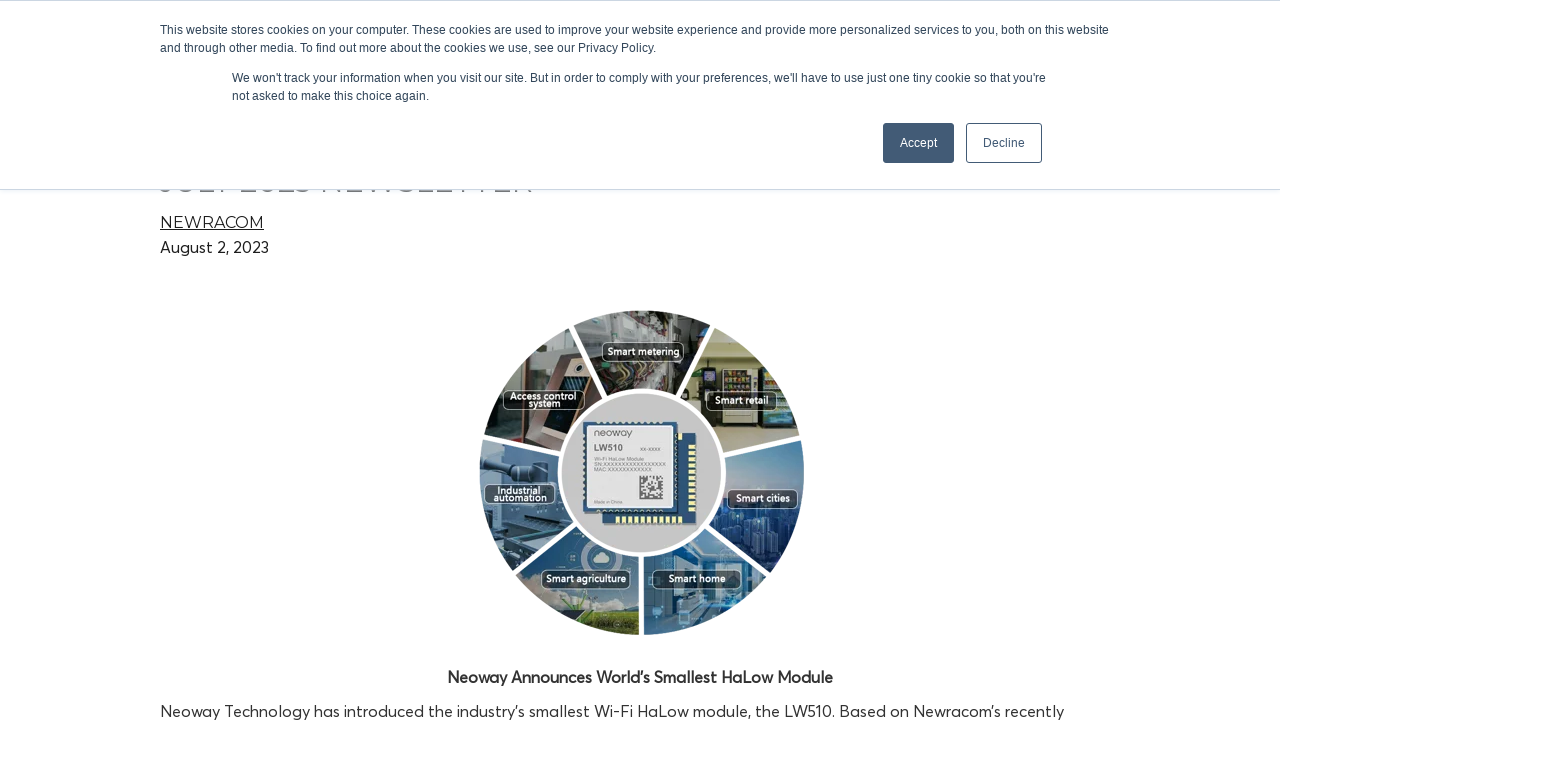

--- FILE ---
content_type: text/html; charset=UTF-8
request_url: https://newracom.com/blog/july-2023-newsletter
body_size: 7052
content:
<!doctype html><html lang="en"><head>
    <meta charset="utf-8">
    <title>July 2023 Newsletter</title>
    <link rel="shortcut icon" href="https://newracom.com/hubfs/NRC_FavIcon-2.png">
    <meta name="description" content="July 2023 Newsletter">
    
    
    
      
    
    
    
    <meta name="viewport" content="width=device-width, initial-scale=1">

    <script src="/hs/hsstatic/jquery-libs/static-1.4/jquery/jquery-1.11.2.js"></script>
<script src="/hs/hsstatic/jquery-libs/static-1.4/jquery-migrate/jquery-migrate-1.2.1.js"></script>
<script>hsjQuery = window['jQuery'];</script>
    <meta property="og:description" content="July 2023 Newsletter">
    <meta property="og:title" content="July 2023 Newsletter">
    <meta name="twitter:description" content="July 2023 Newsletter">
    <meta name="twitter:title" content="July 2023 Newsletter">

    

    
    <style>
a.cta_button{-moz-box-sizing:content-box !important;-webkit-box-sizing:content-box !important;box-sizing:content-box !important;vertical-align:middle}.hs-breadcrumb-menu{list-style-type:none;margin:0px 0px 0px 0px;padding:0px 0px 0px 0px}.hs-breadcrumb-menu-item{float:left;padding:10px 0px 10px 10px}.hs-breadcrumb-menu-divider:before{content:'›';padding-left:10px}.hs-featured-image-link{border:0}.hs-featured-image{float:right;margin:0 0 20px 20px;max-width:50%}@media (max-width: 568px){.hs-featured-image{float:none;margin:0;width:100%;max-width:100%}}.hs-screen-reader-text{clip:rect(1px, 1px, 1px, 1px);height:1px;overflow:hidden;position:absolute !important;width:1px}
</style>

<link rel="stylesheet" href="https://newracom.com/hubfs/hub_generated/template_assets/1/73956020876/1744445248813/template_main.min.css">
<link rel="stylesheet" href="https://newracom.com/hubfs/hub_generated/template_assets/1/73956712101/1744445251411/template_blog.min.css">
<link rel="stylesheet" href="https://newracom.com/hubfs/hub_generated/template_assets/1/73957081226/1744445253449/template_theme-overrides.min.css">
<link rel="stylesheet" href="https://newracom.com/hubfs/hub_generated/module_assets/1/74078230425/1744559545992/module_Header_2022.min.css">

<style> 
   
  
</style>

<link rel="stylesheet" href="https://newracom.com/hubfs/hub_generated/module_assets/1/74081757840/1744559547158/module_Footer_2022.min.css">
<style>
  @font-face {
    font-family: "Montserrat";
    font-weight: 400;
    font-style: normal;
    font-display: swap;
    src: url("/_hcms/googlefonts/Montserrat/regular.woff2") format("woff2"), url("/_hcms/googlefonts/Montserrat/regular.woff") format("woff");
  }
  @font-face {
    font-family: "Montserrat";
    font-weight: 700;
    font-style: normal;
    font-display: swap;
    src: url("/_hcms/googlefonts/Montserrat/700.woff2") format("woff2"), url("/_hcms/googlefonts/Montserrat/700.woff") format("woff");
  }
</style>

    

    

<script type="text/javascript" id="hs-script-loader" async defer src="//js.hs-scripts.com/20524844.js"></script>


<link rel="amphtml" href="https://newracom.com/blog/july-2023-newsletter?hs_amp=true">

<meta property="og:image" content="https://newracom.com/hs-fs/hubfs/Imported%20sitepage%20images/u64aff00d8d3f3.png?upscale=true&amp;width=1120&amp;upscale=true&amp;name=u64aff00d8d3f3.png">
<meta property="og:image:width" content="1080">
<meta property="og:image:height" content="650">

<meta name="twitter:image" content="https://newracom.com/hs-fs/hubfs/Imported%20sitepage%20images/u64aff00d8d3f3.png?upscale=true&amp;width=1120&amp;upscale=true&amp;name=u64aff00d8d3f3.png">


<meta property="og:url" content="https://newracom.com/blog/july-2023-newsletter">
<meta name="twitter:card" content="summary_large_image">

<link rel="canonical" href="https://newracom.com/blog/july-2023-newsletter">

<meta property="og:type" content="article">
<link rel="alternate" type="application/rss+xml" href="https://newracom.com/blog/rss.xml">
<meta name="twitter:domain" content="newracom.com">
<script src="//platform.linkedin.com/in.js" type="text/javascript">
    lang: en_US
</script>

<meta http-equiv="content-language" content="en">






  <meta name="generator" content="HubSpot"></head>
  <body>
    <div class="body-wrapper   hs-content-id-128062677407 hs-blog-post hs-blog-id-74573568107">
      
        <div data-global-resource-path="Newracom_2022/templates/partials/header.html"><div id="hs_cos_wrapper_module_16530436563645" class="hs_cos_wrapper hs_cos_wrapper_widget hs_cos_wrapper_type_module" style="" data-hs-cos-general-type="widget" data-hs-cos-type="module"><div class="hs_cos_wrapper_module_16530436563645 header-wrap">
  <div class="page-center">
     <div class="header-otr">  
        <div class="header-left"> 
            <div class="header-logo"> 
              <a href="/">
                
                  
                  
                    
                  
                   
                  <img src="https://newracom.com/hubfs/Newracom%20New%20Logo%20522%20x%20128.png" alt="Newracom New Logo 522 x 128" loading="lazy" style="max-width: 100%; height: auto;">
                
              </a>
          </div> 
        </div>
        <div class="header-right"> 
            <div class="header-menu custom-menu-primary">
             <div class="desktop-menu"> <span id="hs_cos_wrapper_module_16530436563645_" class="hs_cos_wrapper hs_cos_wrapper_widget hs_cos_wrapper_type_menu" style="" data-hs-cos-general-type="widget" data-hs-cos-type="menu"><div id="hs_menu_wrapper_module_16530436563645_" class="hs-menu-wrapper active-branch flyouts hs-menu-flow-horizontal" role="navigation" data-sitemap-name="default" data-menu-id="74078850917" aria-label="Navigation Menu">
 <ul role="menu">
  <li class="hs-menu-item hs-menu-depth-1" role="none"><a href="https://newracom.com" role="menuitem">Home</a></li>
  <li class="hs-menu-item hs-menu-depth-1" role="none"><a href="https://newracom.com/technology" role="menuitem">Technology</a></li>
  <li class="hs-menu-item hs-menu-depth-1 hs-item-has-children" role="none"><a href="https://newracom.com/products-2" aria-haspopup="true" aria-expanded="false" role="menuitem">Products </a>
   <ul role="menu" class="hs-menu-children-wrapper">
    <li class="hs-menu-item hs-menu-depth-2" role="none"><a href="https://newracom.com/products/nrc7394" role="menuitem">NRC7394</a></li>
    <li class="hs-menu-item hs-menu-depth-2" role="none"><a href="https://newracom.com/products/nrc4792" role="menuitem">NRC4792</a></li>
    <li class="hs-menu-item hs-menu-depth-2" role="none"><a href="https://newracom.com/products/nrc6791" role="menuitem">NRC6791</a></li>
    <li class="hs-menu-item hs-menu-depth-2" role="none"><a href="https://newracom.com/products/nrc7292-1" role="menuitem">NRC7292</a></li>
   </ul></li>
  <li class="hs-menu-item hs-menu-depth-1" role="none"><a href="https://newracom.com/resources" role="menuitem">Resources </a></li>
  <li class="hs-menu-item hs-menu-depth-1 hs-item-has-children" role="none"><a href="https://newracom.com/about-us" aria-haspopup="true" aria-expanded="false" role="menuitem">About Us</a>
   <ul role="menu" class="hs-menu-children-wrapper">
    <li class="hs-menu-item hs-menu-depth-2" role="none"><a href="https://newracom.com/whats_happening" role="menuitem">WHAT’S HAPPENING</a></li>
    <li class="hs-menu-item hs-menu-depth-2" role="none"><a href="https://newracom.com/career" role="menuitem">Careers</a></li>
   </ul></li>
  <li class="hs-menu-item hs-menu-depth-1" role="none"><a href="https://newracom.com/contact-us#hs_cos_wrapper_widget_1653202209257" role="menuitem">Contact us</a></li>
 </ul>
</div></span></div>
             <div class="mobile-menu"> <span id="hs_cos_wrapper_module_16530436563645_" class="hs_cos_wrapper hs_cos_wrapper_widget hs_cos_wrapper_type_menu" style="" data-hs-cos-general-type="widget" data-hs-cos-type="menu"><div id="hs_menu_wrapper_module_16530436563645_" class="hs-menu-wrapper active-branch flyouts hs-menu-flow-horizontal" role="navigation" data-sitemap-name="default" data-menu-id="78643033156" aria-label="Navigation Menu">
 <ul role="menu">
  <li class="hs-menu-item hs-menu-depth-1" role="none"><a href="https://newracom.com" role="menuitem">Home</a></li>
  <li class="hs-menu-item hs-menu-depth-1" role="none"><a href="https://newracom.com/technology" role="menuitem">Technology</a></li>
  <li class="hs-menu-item hs-menu-depth-1 hs-item-has-children" role="none"><a href="javascript:;" aria-haspopup="true" aria-expanded="false" role="menuitem">Products </a>
   <ul role="menu" class="hs-menu-children-wrapper">
    <li class="hs-menu-item hs-menu-depth-2" role="none"><a href="https://newracom.com/products-2" role="menuitem">Products </a></li>
    <li class="hs-menu-item hs-menu-depth-2" role="none"><a href="https://newracom.com/products/nrc7394" role="menuitem">NRC7394</a></li>
    <li class="hs-menu-item hs-menu-depth-2" role="none"><a href="https://newracom.com/products/nrc4792" role="menuitem">NRC4792</a></li>
    <li class="hs-menu-item hs-menu-depth-2" role="none"><a href="https://newracom.com/products/nrc6791" role="menuitem">NRC6791</a></li>
   </ul></li>
  <li class="hs-menu-item hs-menu-depth-1" role="none"><a href="https://newracom.com/resources" role="menuitem">Resources </a></li>
  <li class="hs-menu-item hs-menu-depth-1 hs-item-has-children" role="none"><a href="javascript:;" aria-haspopup="true" aria-expanded="false" role="menuitem">About Us</a>
   <ul role="menu" class="hs-menu-children-wrapper">
    <li class="hs-menu-item hs-menu-depth-2" role="none"><a href="https://newracom.com/about-us" role="menuitem">About Us</a></li>
    <li class="hs-menu-item hs-menu-depth-2" role="none"><a href="https://newracom.com/whats_happening" role="menuitem">WHAT’S HAPPENING</a></li>
    <li class="hs-menu-item hs-menu-depth-2" role="none"><a href="https://newracom.com/career" role="menuitem">Careers</a></li>
   </ul></li>
  <li class="hs-menu-item hs-menu-depth-1" role="none"><a href="https://newracom.com/contact-us" role="menuitem">Contact us</a></li>
 </ul>
</div></span> </div>
            </div> 
          <div class="switch">
            <span id="hs_cos_wrapper_module_16530436563645_" class="hs_cos_wrapper hs_cos_wrapper_widget hs_cos_wrapper_type_language_switcher" style="" data-hs-cos-general-type="widget" data-hs-cos-type="language_switcher"></span>'

          </div>
       </div> 
    </div>   
	</div>
</div>

 




<link rel="stylesheet" href="https://cdnjs.cloudflare.com/ajax/libs/font-awesome/4.7.0/css/font-awesome.css">


  <script src="https://newracom.com/hubfs/Newracom_2022/Codes/Animation/wow.js"></script>  
 <script src="https://newracom.com/hubfs/Newracom_2022/Codes/Animation/wow.min.js"></script>   
 <link rel="stylesheet" href="https://newracom.com/hubfs/Newracom_2022/Codes/Animation/animate.min.css">  

<script>

$(document).ready(function() {
    wow = new WOW({
        animateClass: "animated",
        offset: 100,
        callback: function(a) {
            console.log("WOW: animating <" + a.tagName.toLowerCase() + ">")
        }
    });
    wow.init()
});


</script>


<style>

/*  .wow {visibility: hidden;}  */

</style></div></div>
      

      

      <main id="main-content" class="body-container-wrapper">
        
<div class="body-container body-container--blog-post">

  



  
  
  <div class="content-wrapper">
    <article class="blog-post">
      <h1 style="font-size:30px"><span id="hs_cos_wrapper_name" class="hs_cos_wrapper hs_cos_wrapper_meta_field hs_cos_wrapper_type_text" style="" data-hs-cos-general-type="meta_field" data-hs-cos-type="text">July 2023 Newsletter</span></h1>
      <div class="blog-post__meta">
        <a href="https://newracom.com/blog/author/newracom" rel="author">
          NEWRACOM
        </a>
        
        <time datetime="2023-08-02 20:59:29" class="blog-post__timestamp">
        August 2, 2023
        </time>
        
      </div>
      <div class="blog-post__body">
        <span id="hs_cos_wrapper_post_body" class="hs_cos_wrapper hs_cos_wrapper_meta_field hs_cos_wrapper_type_rich_text" style="" data-hs-cos-general-type="meta_field" data-hs-cos-type="rich_text"><div id="section-0">
<div bgcolor="#ffffff">
<div id="column-0-0">
<div id="hs_cos_wrapper_module_16570521210681" data-hs-cos-general-type="widget" data-hs-cos-type="module">&nbsp;</div>
</div>
</div>
</div>
<!--more-->
<div id="section-1">
<div bgcolor="#ffffff">
<div id="column-1-0">
<div id="hs_cos_wrapper_module-1-0-0" data-hs-cos-general-type="widget" data-hs-cos-type="module">
<table role="presentation" width="100%" cellspacing="0" style="border-collapse: collapse; table-layout: fixed; margin-left: auto; margin-right: auto; border: 1px solid #99acc2;">
<tbody>
<tr>
<td style="padding: 0px; border-style: hidden;" align="center" valign="top"><a href="https://www.neoway.com/company-news/1716.html?utm_source=hs_email&amp;utm_medium=email&amp;_hsenc=p2ANqtz-9532jBhZKknyknB_BC4M6qGu_vqqNdGHkVhKyD0IzogL_Hpl9SH8s9uHQVtC2nwpc-mpGp" target="_blank" data-hs-link-id="0" rel="noopener"><img alt="u64aff00d8d3f3" src="https://newracom.com/hs-fs/hubfs/Imported%20sitepage%20images/u64aff00d8d3f3.png?upscale=true&amp;upscale=true&amp;width=560&amp;name=u64aff00d8d3f3.png" width="560" align="middle" loading="lazy" srcset="https://newracom.com/hs-fs/hubfs/Imported%20sitepage%20images/u64aff00d8d3f3.png?upscale=true&amp;upscale=true&amp;width=280&amp;name=u64aff00d8d3f3.png 280w, https://newracom.com/hs-fs/hubfs/Imported%20sitepage%20images/u64aff00d8d3f3.png?upscale=true&amp;upscale=true&amp;width=560&amp;name=u64aff00d8d3f3.png 560w, https://newracom.com/hs-fs/hubfs/Imported%20sitepage%20images/u64aff00d8d3f3.png?upscale=true&amp;upscale=true&amp;width=840&amp;name=u64aff00d8d3f3.png 840w, https://newracom.com/hs-fs/hubfs/Imported%20sitepage%20images/u64aff00d8d3f3.png?upscale=true&amp;upscale=true&amp;width=1120&amp;name=u64aff00d8d3f3.png 1120w, https://newracom.com/hs-fs/hubfs/Imported%20sitepage%20images/u64aff00d8d3f3.png?upscale=true&amp;upscale=true&amp;width=1400&amp;name=u64aff00d8d3f3.png 1400w, https://newracom.com/hs-fs/hubfs/Imported%20sitepage%20images/u64aff00d8d3f3.png?upscale=true&amp;upscale=true&amp;width=1680&amp;name=u64aff00d8d3f3.png 1680w" sizes="(max-width: 560px) 100vw, 560px"></a></td>
</tr>
</tbody>
</table>
</div>
<table role="presentation" cellspacing="0" width="100%" style="border-collapse: collapse; table-layout: fixed; margin-left: auto; margin-right: auto; border: 1px solid #99acc2;">
<tbody>
<tr>
<td style="padding: 0px; border-style: hidden;">
<div id="hs_cos_wrapper_module-1-0-1" data-hs-cos-general-type="widget" data-hs-cos-type="module">
<div id="hs_cos_wrapper_module-1-0-1_" data-hs-cos-general-type="widget" data-hs-cos-type="rich_text">
<p align="center"><span><strong>Neoway Announces World's Smallest HaLow Module</strong></span></p>
<p>Neoway Technology has introduced the industry’s smallest Wi-Fi HaLow module, the LW510. Based on Newracom’s recently announced NRC7394 Wi-Fi HaLow SoC, this module caters to the unique requirements of various applications such as smart cities, access control systems, industrial automation, agriculture, and smart home. &nbsp;With dimensions of just 12.0 x 12.0 x 2.3mm and the ability to run applications onboard, the LW510 enables long-range and reliable Wi-Fi HaLow communications while effectively reducing the size and costs of customer products.&nbsp;</p>
</div>
</div>
</td>
</tr>
</tbody>
</table>
<table role="presentation" cellspacing="0" width="100%" style="border-collapse: collapse; table-layout: fixed; margin-left: auto; margin-right: auto; border: 1px solid #99acc2;">
<tbody>
<tr>
<td style="padding: 0px; border-style: hidden;">
<div id="hs_cos_wrapper_module-1-0-2" data-hs-cos-general-type="widget" data-hs-cos-type="module">
<table align="center" cellspacing="0" role="presentation" style="border-collapse: collapse; table-layout: fixed; margin-left: auto; margin-right: auto; border: 1px solid #99acc2;">
<tbody>
<tr>
<td style="padding: 0px; background-color: #ffffff; border-style: hidden;" role="presentation" align="center" valign="middle" bgcolor="#232342"><a href="https://www.neoway.com/company-news/1716.html?utm_source=hs_email&amp;utm_medium=email&amp;_hsenc=p2ANqtz-9532jBhZKknyknB_BC4M6qGu_vqqNdGHkVhKyD0IzogL_Hpl9SH8s9uHQVtC2nwpc-mpGp" target="_blank" data-hs-link-id="1" rel="noopener"><strong>Read Now</strong></a></td>
</tr>
</tbody>
</table>
</div>
</td>
</tr>
</tbody>
</table>
</div>
</div>
</div>
<div id="section_1658176323009">
<div bgcolor="#ffffff">
<div id="column_1658176323009_0">&nbsp;</div>
</div>
</div>
<div id="section-2">
<div bgcolor="#ffffff">
<div id="column-2-0">
<div id="hs_cos_wrapper_module_16605949474811" data-hs-cos-general-type="widget" data-hs-cos-type="module">
<table role="presentation" width="100%" cellspacing="0" style="border-collapse: collapse; table-layout: fixed; margin-left: auto; margin-right: auto; border: 1px solid #99acc2;">
<tbody>
<tr>
<td style="padding: 0px; border-style: hidden;" align="center" valign="top"><a href="https://www.11ahpc.org/news/20230712/index.html?utm_source=hs_email&amp;utm_medium=email&amp;_hsenc=p2ANqtz-9532jBhZKknyknB_BC4M6qGu_vqqNdGHkVhKyD0IzogL_Hpl9SH8s9uHQVtC2nwpc-mpGp" target="_blank" data-hs-link-id="0" rel="noopener"><img alt="20230712_fig8" src="https://newracom.com/hs-fs/hubfs/20230712_fig8.png?upscale=true&amp;upscale=true&amp;width=560&amp;name=20230712_fig8.png" width="560" align="middle" loading="lazy" srcset="https://newracom.com/hs-fs/hubfs/20230712_fig8.png?upscale=true&amp;upscale=true&amp;width=280&amp;name=20230712_fig8.png 280w, https://newracom.com/hs-fs/hubfs/20230712_fig8.png?upscale=true&amp;upscale=true&amp;width=560&amp;name=20230712_fig8.png 560w, https://newracom.com/hs-fs/hubfs/20230712_fig8.png?upscale=true&amp;upscale=true&amp;width=840&amp;name=20230712_fig8.png 840w, https://newracom.com/hs-fs/hubfs/20230712_fig8.png?upscale=true&amp;upscale=true&amp;width=1120&amp;name=20230712_fig8.png 1120w, https://newracom.com/hs-fs/hubfs/20230712_fig8.png?upscale=true&amp;upscale=true&amp;width=1400&amp;name=20230712_fig8.png 1400w, https://newracom.com/hs-fs/hubfs/20230712_fig8.png?upscale=true&amp;upscale=true&amp;width=1680&amp;name=20230712_fig8.png 1680w" sizes="(max-width: 560px) 100vw, 560px"></a></td>
</tr>
</tbody>
</table>
</div>
<table role="presentation" cellspacing="0" width="100%" style="border-collapse: collapse; table-layout: fixed; margin-left: auto; margin-right: auto; border: 1px solid #99acc2;">
<tbody>
<tr>
<td style="padding: 0px; border-style: hidden;">
<div id="hs_cos_wrapper_module-2-0-1" data-hs-cos-general-type="widget" data-hs-cos-type="module">
<div id="hs_cos_wrapper_module-2-0-1_" data-hs-cos-general-type="widget" data-hs-cos-type="rich_text">
<p align="center"><span><strong>802.11 AH Promotional Council Taiwan Meeting Report</strong></span></p>
<p>Newracom's Frank Lin went to the 802.11 AH Promotional Council (AHPC) meeting in Taiwan to help promote Wi-Fi HaLow. The AHPC reported on the situation in Japan, and Taiwanese vendors introduced the details of their efforts for HaLow. The report contains an informative Q&amp;A session between the attendees.</p>
</div>
</div>
</td>
</tr>
</tbody>
</table>
<table role="presentation" cellspacing="0" width="100%" style="border-collapse: collapse; table-layout: fixed; margin-left: auto; margin-right: auto; border: 1px solid #99acc2;">
<tbody>
<tr>
<td style="padding: 0px; border-style: hidden;">
<div id="hs_cos_wrapper_module-2-0-2" data-hs-cos-general-type="widget" data-hs-cos-type="module">
<table align="center" cellspacing="0" role="presentation" style="border-collapse: collapse; table-layout: fixed; margin-left: auto; margin-right: auto; border: 1px solid #99acc2;">
<tbody>
<tr>
<td style="padding: 0px; background-color: #ffffff; border-style: hidden;" role="presentation" align="center" valign="middle" bgcolor="#232342"><a href="https://www.11ahpc.org/news/20230712/index.html?utm_source=hs_email&amp;utm_medium=email&amp;_hsenc=p2ANqtz-9532jBhZKknyknB_BC4M6qGu_vqqNdGHkVhKyD0IzogL_Hpl9SH8s9uHQVtC2nwpc-mpGp" target="_blank" data-hs-link-id="1" rel="noopener"><strong>Read More</strong></a></td>
</tr>
</tbody>
</table>
</div>
</td>
</tr>
</tbody>
</table>
<div id="hs_cos_wrapper_module-2-1-0" data-hs-cos-general-type="widget" data-hs-cos-type="module">
<table role="presentation" width="100%" cellspacing="0" style="border-collapse: collapse; table-layout: fixed; margin-left: auto; margin-right: auto; border: 1px solid #99acc2;">
<tbody>
<tr>
<td style="padding: 0px; border-style: hidden;" align="center" valign="top"><a href="https://newracom.com/blog/youtube-content-creator-cemaxecuter-tries-out-wi-fi-halow?utm_source=hs_email&amp;utm_medium=email&amp;_hsenc=p2ANqtz-9532jBhZKknyknB_BC4M6qGu_vqqNdGHkVhKyD0IzogL_Hpl9SH8s9uHQVtC2nwpc-mpGp" target="_blank" data-hs-link-id="0" rel="noopener"><img alt="Screenshot 2023-07-24 112502" src="https://newracom.com/hs-fs/hubfs/Screenshot%202023-07-24%20112502.png?upscale=true&amp;upscale=true&amp;width=560&amp;name=Screenshot%202023-07-24%20112502.png" width="560" align="middle" loading="lazy" srcset="https://newracom.com/hs-fs/hubfs/Screenshot%202023-07-24%20112502.png?upscale=true&amp;upscale=true&amp;width=280&amp;name=Screenshot%202023-07-24%20112502.png 280w, https://newracom.com/hs-fs/hubfs/Screenshot%202023-07-24%20112502.png?upscale=true&amp;upscale=true&amp;width=560&amp;name=Screenshot%202023-07-24%20112502.png 560w, https://newracom.com/hs-fs/hubfs/Screenshot%202023-07-24%20112502.png?upscale=true&amp;upscale=true&amp;width=840&amp;name=Screenshot%202023-07-24%20112502.png 840w, https://newracom.com/hs-fs/hubfs/Screenshot%202023-07-24%20112502.png?upscale=true&amp;upscale=true&amp;width=1120&amp;name=Screenshot%202023-07-24%20112502.png 1120w, https://newracom.com/hs-fs/hubfs/Screenshot%202023-07-24%20112502.png?upscale=true&amp;upscale=true&amp;width=1400&amp;name=Screenshot%202023-07-24%20112502.png 1400w, https://newracom.com/hs-fs/hubfs/Screenshot%202023-07-24%20112502.png?upscale=true&amp;upscale=true&amp;width=1680&amp;name=Screenshot%202023-07-24%20112502.png 1680w" sizes="(max-width: 560px) 100vw, 560px"></a></td>
</tr>
</tbody>
</table>
</div>
<table role="presentation" cellspacing="0" width="100%" style="border-collapse: collapse; table-layout: fixed; margin-left: auto; margin-right: auto; border: 1px solid #99acc2;">
<tbody>
<tr>
<td style="padding: 0px; border-style: hidden;">
<div id="hs_cos_wrapper_module-2-1-1" data-hs-cos-general-type="widget" data-hs-cos-type="module">
<div id="hs_cos_wrapper_module-2-1-1_" data-hs-cos-general-type="widget" data-hs-cos-type="rich_text">
<p align="center"><span><strong>YouTuber Tries Out Wi-Fi HaLow</strong></span></p>
<p>So can someone take some off-the-shelf Wi-Fi HaLow products to create a connection across a lake? YouTube Content Creator cemaxecuter certainly had no problem in one of his latest videos.</p>
</div>
</div>
</td>
</tr>
</tbody>
</table>
<table role="presentation" cellspacing="0" width="100%" style="border-collapse: collapse; table-layout: fixed; margin-left: auto; margin-right: auto; border: 1px solid #99acc2;">
<tbody>
<tr>
<td style="padding: 0px; border-style: hidden;">
<div id="hs_cos_wrapper_module-2-1-2" data-hs-cos-general-type="widget" data-hs-cos-type="module">
<table align="center" cellspacing="0" role="presentation" style="border-collapse: collapse; table-layout: fixed; margin-left: auto; margin-right: auto; border: 1px solid #99acc2;">
<tbody>
<tr>
<td style="padding: 0px; background-color: #ffffff; border-style: hidden;" role="presentation" align="center" valign="middle" bgcolor="#232342"><a href="https://newracom.com/blog/youtube-content-creator-cemaxecuter-tries-out-wi-fi-halow?utm_source=hs_email&amp;utm_medium=email&amp;_hsenc=p2ANqtz-9532jBhZKknyknB_BC4M6qGu_vqqNdGHkVhKyD0IzogL_Hpl9SH8s9uHQVtC2nwpc-mpGp" target="_blank" data-hs-link-id="1" rel="noopener"><strong>Learn More</strong></a></td>
</tr>
</tbody>
</table>
</div>
</td>
</tr>
</tbody>
</table>
</div>
</div>
</div></span>
      </div>
      
        <div class="blog-post__tags">
          <span id="hs_cos_wrapper_" class="hs_cos_wrapper hs_cos_wrapper_widget hs_cos_wrapper_type_icon" style="" data-hs-cos-general-type="widget" data-hs-cos-type="icon"><svg version="1.0" xmlns="http://www.w3.org/2000/svg" viewbox="0 0 512 512" aria-hidden="true"><g id="tag1_layer"><path d="M0 252.118V48C0 21.49 21.49 0 48 0h204.118a48 48 0 0 1 33.941 14.059l211.882 211.882c18.745 18.745 18.745 49.137 0 67.882L293.823 497.941c-18.745 18.745-49.137 18.745-67.882 0L14.059 286.059A48 48 0 0 1 0 252.118zM112 64c-26.51 0-48 21.49-48 48s21.49 48 48 48 48-21.49 48-48-21.49-48-48-48z" /></g></svg></span>
          
            <a class="blog-post__tag-link" href="https://newracom.com/blog/tag/newsletter" rel="tag">Newsletter</a>
          
        </div>
      
    </article>
    
     
    
  </div>

  

  

  

  
  
    
      <section class="blog-related-posts">
        <div class="content-wrapper">
          <h2>Read On</h2>
          <div class="blog-related-posts__list">
    
            <article class="blog-related-posts__post" aria-label="Blog post summary: June 2023 Newsletter">
              
                <a class="blog-related-posts__post-image-wrapper" href="https://newracom.com/blog/june-2023-newsletter" aria-label=" Featured image: NRC7394 on fingertip - Read full post: June 2023 Newsletter">
                  <img class="blog-related-posts__image" src="https://newracom.com/hs-fs/hubfs/NRC7394.jpeg?upscale=true&amp;upscale=true&amp;width=352&amp;name=NRC7394.jpeg" loading="lazy" width="352" alt="NRC7394 on fingertip" srcset="https://newracom.com/hs-fs/hubfs/NRC7394.jpeg?upscale=true&amp;upscale=true&amp;width=176&amp;name=NRC7394.jpeg 176w, https://newracom.com/hs-fs/hubfs/NRC7394.jpeg?upscale=true&amp;upscale=true&amp;width=352&amp;name=NRC7394.jpeg 352w, https://newracom.com/hs-fs/hubfs/NRC7394.jpeg?upscale=true&amp;upscale=true&amp;width=528&amp;name=NRC7394.jpeg 528w, https://newracom.com/hs-fs/hubfs/NRC7394.jpeg?upscale=true&amp;upscale=true&amp;width=704&amp;name=NRC7394.jpeg 704w, https://newracom.com/hs-fs/hubfs/NRC7394.jpeg?upscale=true&amp;upscale=true&amp;width=880&amp;name=NRC7394.jpeg 880w, https://newracom.com/hs-fs/hubfs/NRC7394.jpeg?upscale=true&amp;upscale=true&amp;width=1056&amp;name=NRC7394.jpeg 1056w" sizes="(max-width: 352px) 100vw, 352px">
                </a>
              
              <div class="blog-related-posts__content">
                <h3 class="blog-related-posts__title">
                  <a class="blog-related-posts__title-link" href="https://newracom.com/blog/june-2023-newsletter">June 2023 Newsletter</a></h3>
                <div id="section-1">
 <div bgcolor="#ffffff">
  <div id="column-1-0">
   <table role="presentation" cellspacing="0" width="100%" style="border-collapse: collapse; table-layout: fixed; margin-left: auto; margin-right: auto; border: 1px solid #99acc2;">
    <tbody>
     <tr>
      <td style="padding: 0px; border-style: hidden;">
       <div id="hs_cos_wrapper_module-1-0-1" data-hs-cos-general-type="widget" data-hs-cos-type="module">
        <div id="hs_cos_wrapper_module-1-0-1_" data-hs-cos-general-type="widget" data-hs-cos-type="rich_text">
         <p align="center"><span><strong>NRC7394 Announcement</strong></span></p>
         <p>NEWRACOM announces the next generation HaLow SoC, the...</p>
        </div>
       </div></td>
     </tr>
    </tbody>
   </table>
  </div>
 </div>
</div>
              </div>
            </article>
      
  

  
    
            <article class="blog-related-posts__post" aria-label="Blog post summary: November 2022 Newsletter">
              
                <a class="blog-related-posts__post-image-wrapper" href="https://newracom.com/blog/november-2022-newsletter" aria-label="Read full post: November 2022 Newsletter">
                  <img class="blog-related-posts__image" src="https://newracom.com/hs-fs/hubfs/Innnotek%201.jpg?upscale=true&amp;upscale=true&amp;width=352&amp;name=Innnotek%201.jpg" loading="lazy" width="352" alt="" srcset="https://newracom.com/hs-fs/hubfs/Innnotek%201.jpg?upscale=true&amp;upscale=true&amp;width=176&amp;name=Innnotek%201.jpg 176w, https://newracom.com/hs-fs/hubfs/Innnotek%201.jpg?upscale=true&amp;upscale=true&amp;width=352&amp;name=Innnotek%201.jpg 352w, https://newracom.com/hs-fs/hubfs/Innnotek%201.jpg?upscale=true&amp;upscale=true&amp;width=528&amp;name=Innnotek%201.jpg 528w, https://newracom.com/hs-fs/hubfs/Innnotek%201.jpg?upscale=true&amp;upscale=true&amp;width=704&amp;name=Innnotek%201.jpg 704w, https://newracom.com/hs-fs/hubfs/Innnotek%201.jpg?upscale=true&amp;upscale=true&amp;width=880&amp;name=Innnotek%201.jpg 880w, https://newracom.com/hs-fs/hubfs/Innnotek%201.jpg?upscale=true&amp;upscale=true&amp;width=1056&amp;name=Innnotek%201.jpg 1056w" sizes="(max-width: 352px) 100vw, 352px">
                </a>
              
              <div class="blog-related-posts__content">
                <h3 class="blog-related-posts__title">
                  <a class="blog-related-posts__title-link" href="https://newracom.com/blog/november-2022-newsletter">November 2022 Newsletter</a></h3>
                <div id="section-1">
 <div bgcolor="#ffffff">
  <div id="column-1-0">
   <table role="presentation" cellspacing="0" width="100%" style="border-collapse: collapse; table-layout: fixed; margin-left: auto; margin-right: auto; border: 1px solid #99acc2;">
    <tbody>
     <tr>
      <td style="padding: 0px; border-style: hidden;">
       <div id="hs_cos_wrapper_module-1-0-1" data-hs-cos-general-type="widget" data-hs-cos-type="module">
        <div id="hs_cos_wrapper_module-1-0-1_" data-hs-cos-general-type="widget" data-hs-cos-type="rich_text">
         <p align="center">Visit Newracom at CES 2023</p>
         <p>Want to get a hands-on experience with Wi-Fi HaLow...</p>
        </div>
       </div></td>
     </tr>
    </tbody>
   </table>
  </div>
 </div>
</div>
              </div>
            </article>
      
  

  
    
            <article class="blog-related-posts__post" aria-label="Blog post summary: Newracom And Askey Partnered To Showcase Wi-Fi HaLow At Taiwan Innotech Expo">
              
                <a class="blog-related-posts__post-image-wrapper" href="https://newracom.com/blog/newracom-and-askey-partnered-to-showcase-wi-fi-halow-at-taiwan-innotech-expo" aria-label=" Featured image: Newracom and ASKEY at Innotech - Read full post: Newracom And Askey Partnered To Showcase Wi-Fi HaLow At Taiwan Innotech Expo">
                  <img class="blog-related-posts__image" src="https://newracom.com/hs-fs/hubfs/Innotek%203.jpg?width=352&amp;name=Innotek%203.jpg" loading="lazy" width="352" alt="Newracom and ASKEY at Innotech" srcset="https://newracom.com/hs-fs/hubfs/Innotek%203.jpg?width=176&amp;name=Innotek%203.jpg 176w, https://newracom.com/hs-fs/hubfs/Innotek%203.jpg?width=352&amp;name=Innotek%203.jpg 352w, https://newracom.com/hs-fs/hubfs/Innotek%203.jpg?width=528&amp;name=Innotek%203.jpg 528w, https://newracom.com/hs-fs/hubfs/Innotek%203.jpg?width=704&amp;name=Innotek%203.jpg 704w, https://newracom.com/hs-fs/hubfs/Innotek%203.jpg?width=880&amp;name=Innotek%203.jpg 880w, https://newracom.com/hs-fs/hubfs/Innotek%203.jpg?width=1056&amp;name=Innotek%203.jpg 1056w" sizes="(max-width: 352px) 100vw, 352px">
                </a>
              
              <div class="blog-related-posts__content">
                <h3 class="blog-related-posts__title">
                  <a class="blog-related-posts__title-link" href="https://newracom.com/blog/newracom-and-askey-partnered-to-showcase-wi-fi-halow-at-taiwan-innotech-expo">Newracom And Askey Partnered To Showcase Wi-Fi HaLow At Taiwan Innotech Expo</a></h3>
                <p><span data-contrast="auto">Newracom partnered with </span><a href="https://www.askey.com.tw/"><span data-contrast="none">ASKEY</span></a><span data-contrast="auto"> to jointly exhibit “Access to the Public Internet of Things for...</span></p>
              </div>
            </article>
      
          </div>
        </div>
      </section>
    
  



</div>

      </main>

      
        <div data-global-resource-path="Newracom_2022/templates/partials/footer.html"><div id="hs_cos_wrapper_module_16530436690737" class="hs_cos_wrapper hs_cos_wrapper_widget hs_cos_wrapper_type_module" style="" data-hs-cos-general-type="widget" data-hs-cos-type="module"><div class="hs_cos_wrapper_module_16530436690737 footer-wrap">
  <div class="page-center">
    <div class="footer-contact wow fadeInUp">
      <div class="ftr-cntc-otr">
        <div class="ftr-cntc-inner">
          <div class="ftr-cntc-title">
            <h2>Contact us</h2>
            <p>Whether you have a question about our product, applications, resources, or anything else, our team is ready to answer all your questions.</p>
          </div>
          <div class="ftr-cntc-btn">
            
            
            <a class="btn-dark" href="https://newracom.com/contact-us" target="_blank" rel="noopener">
              CONTACT US
            </a> 
          </div> 
<!--           <div class="ftr-cntc-form">
            <span id="hs_cos_wrapper_module_16530436690737_" class="hs_cos_wrapper hs_cos_wrapper_widget hs_cos_wrapper_type_form" style="" data-hs-cos-general-type="widget" data-hs-cos-type="form" ><h3 id="hs_cos_wrapper_form_615397802_title" class="hs_cos_wrapper form-title" data-hs-cos-general-type="widget_field" data-hs-cos-type="text"></h3>

<div id='hs_form_target_form_615397802'></div>









</span>
          </div>  -->
        </div>
      </div>
    </div>
    <div class="footer-main">
     <div class="footer-otr row-fluid">  
        <div class="footer-left span5"> 
            <div class="footer-logo"> 
              <a href="https://newracom.com/">
                
                  
                  
                    
                  
                   
                  <img src="https://newracom.com/hubfs/Newracom%20New%20Logo%20522%20x%20128.png" alt="Newracom New Logo 522 x 128" loading="lazy" style="max-width: 100%; height: auto;">
                
              </a>
          </div> 
          <div class="footer-content"> 
              <p>Newracom is a fabless semiconductor company <br>that is the first to develop Wi-Fi HaLow System on Chip <br>(SoC), conventionalizing ideas from industrial <br>automation to smart homes and cites with endless <br>possibilities for secure connections.</p>
          </div> 
        </div>
       
        <div class="footer-right span7"> 
          <div class="footer-menu footer-menu1"> 
              <span id="hs_cos_wrapper_module_16530436690737_" class="hs_cos_wrapper hs_cos_wrapper_widget hs_cos_wrapper_type_simple_menu" style="" data-hs-cos-general-type="widget" data-hs-cos-type="simple_menu"><div id="hs_menu_wrapper_module_16530436690737_" class="hs-menu-wrapper active-branch flyouts hs-menu-flow-horizontal" role="navigation" data-sitemap-name="" data-menu-id="" aria-label="Navigation Menu">
 <ul role="menu">
  <li class="hs-menu-item hs-menu-depth-1" role="none"><a href="https://newracom.com" role="menuitem" target="_self">Home</a></li>
  <li class="hs-menu-item hs-menu-depth-1" role="none"><a href="https://newracom.com/technology" role="menuitem" target="_self">Technology</a></li>
  <li class="hs-menu-item hs-menu-depth-1" role="none"><a href="https://newracom.com/products-2" role="menuitem" target="_self">Products</a></li>
  <li class="hs-menu-item hs-menu-depth-1" role="none"><a href="https://newracom.com/resources" role="menuitem" target="_self">Resources</a></li>
  <li class="hs-menu-item hs-menu-depth-1" role="none"><a href="https://newracom.com/about-us" role="menuitem" target="_self">About Us</a></li>
 </ul>
</div></span>
          </div>
          <div class="footer-menu footer-menu2"> 
             <span id="hs_cos_wrapper_module_16530436690737_" class="hs_cos_wrapper hs_cos_wrapper_widget hs_cos_wrapper_type_simple_menu" style="" data-hs-cos-general-type="widget" data-hs-cos-type="simple_menu"><div id="hs_menu_wrapper_module_16530436690737_" class="hs-menu-wrapper active-branch flyouts hs-menu-flow-horizontal" role="navigation" data-sitemap-name="" data-menu-id="" aria-label="Navigation Menu">
 <ul role="menu">
  <li class="hs-menu-item hs-menu-depth-1" role="none"><a href="https://newracom.com/whats_happening" role="menuitem" target="_self">What's Happening </a></li>
  <li class="hs-menu-item hs-menu-depth-1" role="none"><a href="https://newracom.com/contact-us" role="menuitem" target="_self">Contact Us</a></li>
 </ul>
</div></span>
          </div>
          <div class="footer-social"> 
            <ul>
              <li><a href="https://www.linkedin.com/company/newracom" target="_blank"><i class="fa fa-linkedin" aria-hidden="true"></i> <span>1</span></a></li>
              <li><a href="https://www.youtube.com/channel/UCwOiZMB9nDe3YcDofJVTyyw" target="_blank"><i class="fa fa-youtube-play" aria-hidden="true"></i> <span>1</span></a></li>
              
              <li><a href="https://www.facebook.com/newracom/" target="_blank"><i class="fa fa-facebook" aria-hidden="true"></i> <span>1</span></a></li>
             </ul>
          </div>
          <div class="footer-copyright"> 
              <p>Copyright ©2023 Newracom. All rights reserved.</p>
          </div>
          
        </div>
         
      </div>  
    </div>
	</div>
</div>

 
</div></div>
      
    </div>
    
    
    
<!-- HubSpot performance collection script -->
<script defer src="/hs/hsstatic/content-cwv-embed/static-1.1293/embed.js"></script>
<script src="https://newracom.com/hubfs/hub_generated/template_assets/1/73957081224/1744445253030/template_main.min.js"></script>
<script>
var hsVars = hsVars || {}; hsVars['language'] = 'en';
</script>

<script src="/hs/hsstatic/cos-i18n/static-1.53/bundles/project.js"></script>
<script src="https://newracom.com/hubfs/hub_generated/module_assets/1/74078230425/1744559545992/module_Header_2022.min.js"></script>
<script src="/hs/hsstatic/keyboard-accessible-menu-flyouts/static-1.17/bundles/project.js"></script>

    <!--[if lte IE 8]>
    <script charset="utf-8" src="https://js.hsforms.net/forms/v2-legacy.js"></script>
    <![endif]-->

<script data-hs-allowed="true" src="/_hcms/forms/v2.js"></script>

    <script data-hs-allowed="true">
        var options = {
            portalId: '20524844',
            formId: 'ec8502d4-9c9d-4e49-bbbb-c4239410f622',
            formInstanceId: '1956',
            
            pageId: '128062677407',
            
            region: 'na1',
            
            
            
            
            pageName: "July 2023 Newsletter",
            
            
            
            inlineMessage: "Thanks for submitting the form.",
            
            
            rawInlineMessage: "Thanks for submitting the form.",
            
            
            hsFormKey: "5e39c72734dc25b4b5a2639764b8f0e8",
            
            
            css: '',
            target: '#hs_form_target_form_615397802',
            
            
            
            
            
            
            
            contentType: "blog-post",
            
            
            
            formsBaseUrl: '/_hcms/forms/',
            
            
            
            formData: {
                cssClass: 'hs-form stacked hs-custom-form'
            }
        };

        options.getExtraMetaDataBeforeSubmit = function() {
            var metadata = {};
            

            if (hbspt.targetedContentMetadata) {
                var count = hbspt.targetedContentMetadata.length;
                var targetedContentData = [];
                for (var i = 0; i < count; i++) {
                    var tc = hbspt.targetedContentMetadata[i];
                     if ( tc.length !== 3) {
                        continue;
                     }
                     targetedContentData.push({
                        definitionId: tc[0],
                        criterionId: tc[1],
                        smartTypeId: tc[2]
                     });
                }
                metadata["targetedContentMetadata"] = JSON.stringify(targetedContentData);
            }

            return metadata;
        };

        hbspt.forms.create(options);
    </script>


<!-- Start of HubSpot Analytics Code -->
<script type="text/javascript">
var _hsq = _hsq || [];
_hsq.push(["setContentType", "blog-post"]);
_hsq.push(["setCanonicalUrl", "https:\/\/newracom.com\/blog\/july-2023-newsletter"]);
_hsq.push(["setPageId", "128062677407"]);
_hsq.push(["setContentMetadata", {
    "contentPageId": 128062677407,
    "legacyPageId": "128062677407",
    "contentFolderId": null,
    "contentGroupId": 74573568107,
    "abTestId": null,
    "languageVariantId": 128062677407,
    "languageCode": "en",
    
    
}]);
</script>

<script type="text/javascript" id="hs-script-loader" async defer src="/hs/scriptloader/20524844.js"></script>
<!-- End of HubSpot Analytics Code -->


<script type="text/javascript">
var hsVars = {
    render_id: "3c5b2908-f76f-4cc0-bc47-949d2289ef66",
    ticks: 1765118256353,
    page_id: 128062677407,
    
    content_group_id: 74573568107,
    portal_id: 20524844,
    app_hs_base_url: "https://app.hubspot.com",
    cp_hs_base_url: "https://cp.hubspot.com",
    language: "en",
    analytics_page_type: "blog-post",
    scp_content_type: "",
    
    analytics_page_id: "128062677407",
    category_id: 3,
    folder_id: 0,
    is_hubspot_user: false
}
</script>


<script defer src="/hs/hsstatic/HubspotToolsMenu/static-1.563/js/index.js"></script>



<div id="fb-root"></div>
  <script>(function(d, s, id) {
  var js, fjs = d.getElementsByTagName(s)[0];
  if (d.getElementById(id)) return;
  js = d.createElement(s); js.id = id;
  js.src = "//connect.facebook.net/en_GB/sdk.js#xfbml=1&version=v3.0";
  fjs.parentNode.insertBefore(js, fjs);
 }(document, 'script', 'facebook-jssdk'));</script> <script>!function(d,s,id){var js,fjs=d.getElementsByTagName(s)[0];if(!d.getElementById(id)){js=d.createElement(s);js.id=id;js.src="https://platform.twitter.com/widgets.js";fjs.parentNode.insertBefore(js,fjs);}}(document,"script","twitter-wjs");</script>
 


  
</body></html>

--- FILE ---
content_type: text/css
request_url: https://newracom.com/hubfs/hub_generated/template_assets/1/73957081226/1744445253449/template_theme-overrides.min.css
body_size: 1408
content:
.content-wrapper{max-width:1240px}.content-wrapper--vertical-spacing,.dnd-section{padding:40px 1rem}.dnd-section>.row-fluid{max-width:1240px}body,html{font-size:16px}body{color:#1d1d1d;font-family:Montserrat,sans-serif;font-style:normal;font-weight:400;text-decoration:none}img{max-width:100%}a,p{font-family:Montserrat,sans-serif;font-style:normal;font-weight:400;text-decoration:none}a{color:#f08610}a:focus,a:hover{color:#c85e00}a:active,a:focus,a:hover{font-family:Montserrat,sans-serif;font-style:normal;font-weight:400;text-decoration:none}a:active{color:#ffae38}img{height:auto}.h1,h1{font-size:60px}.h1,.h2,h1,h2{color:#1d1d1d;font-family:Montserrat,sans-serif;font-style:normal;font-weight:400;text-decoration:none;text-transform:uppercase}.h2,h2{font-size:50px}.h3,h3{font-size:40px}.h3,.h4,h3,h4{color:#1d1d1d;font-family:Montserrat,sans-serif;font-style:normal;font-weight:400;text-decoration:none;text-transform:uppercase}.h4,h4{font-size:30px}.h5,h5{color:#000;font-size:25px}.h5,.h6,h5,h6{font-family:Montserrat,sans-serif;font-style:normal;font-weight:400;text-decoration:none;text-transform:uppercase}.h6,h6{color:#1d1d1d;font-size:16px}blockquote{border-left-color:#f08610}.button,button{background-color:#f08610;border:1px solid #f08610;border-radius:0;color:#fff;font-size:16px;padding:12px 25px;text-transform:uppercase}.button,.button:focus,.button:hover,button,button:focus,button:hover{font-family:Montserrat,sans-serif;font-style:normal;font-weight:400;text-decoration:none}.button:focus,.button:hover,button:focus,button:hover{background-color:#c85e00;border-color:#c85e00}.button:active,button:active{background-color:#ffae38;border-color:#ffae38}.button:active,.submitted-message,button:active,form{font-family:Montserrat,sans-serif;font-style:normal;font-weight:400;text-decoration:none}.form-title,form label,form legend{color:#1d1d1d}.blog-related-posts__title{font-size:20px}.blog-related-posts__list{padding-bottom:120px}article.blog-post h1{font-size:50px}form input[type=email],form input[type=file],form input[type=number],form input[type=password],form input[type=tel],form input[type=text],form select,form textarea{background-color:#fff;border:2px solid #1d1d1d;border-radius:0;color:#1d1d1d}::-webkit-input-placeholder{color:#1d1d1d}::-moz-placeholder{color:#1d1d1d}:-ms-input-placeholder{color:#1d1d1d}::placeholder{color:#1d1d1d}.hs-fieldtype-date .input .hs-dateinput:before{color:#1d1d1d}.fn-date-picker td.is-selected .pika-button{background:#1d1d1d}.fn-date-picker td .pika-button:hover{background-color:#1d1d1d!important}.fn-date-picker td.is-today .pika-button{color:#1d1d1d}form .hs-button,form input[type=submit]{background-color:#f08610;border:1px solid #f08610;border-radius:0;color:#fff;font-family:Montserrat,sans-serif;font-size:16px;font-style:normal;font-weight:400;padding:12px 25px;text-decoration:none;text-transform:uppercase}form .hs-button:focus,form .hs-button:hover,form input[type=submit]:focus,form input[type=submit]:hover{background-color:#c85e00;border-color:#c85e00}form .hs-button:active,form input[type=submit]:active{background-color:#ffae38;border-color:#ffae38}table{background-color:#fff}table,td,th{border:1px solid #1d1d1d}td,th{color:#1d1d1d;padding:18px}thead th{background-color:#1d1d1d;color:#fff}tfoot td{background-color:#fff;color:#1d1d1d}.header{background-color:#f08610}.header__language-switcher .lang_list_class li a,.header__language-switcher-label-current,.header__logo .logo-company-name,.menu__link{color:#1d1d1d;font-family:Montserrat}.menu__child-toggle-icon{border-top-color:#1d1d1d}.header__language-switcher .lang_list_class li a:focus,.header__language-switcher .lang_list_class li:hover a,.header__language-switcher-label-current:focus,.header__language-switcher-label-current:hover,.menu .menu__link:focus,.menu .menu__link:hover{color:#000}.menu__child-toggle-icon:focus,.menu__child-toggle-icon:hover{border-top-color:#000}.header__language-switcher .lang_list_class li a:active,.header__language-switcher-label-current:active,.menu .menu__link:active{color:#454545}.menu__child-toggle-icon:active{border-top-color:#454545}.menu .menu__item--depth-1>.menu__link--active-link:after{background-color:#1d1d1d}@media (min-width:767px){.header__language-switcher .lang_list_class,.menu .menu__submenu,.menu__submenu--level-2>.menu__item:first-child:before{background-color:#fff;border:2px solid #1d1d1d}}.menu__submenu .menu__link,.menu__submenu .menu__link:focus,.menu__submenu .menu__link:hover{background-color:#fff;color:#1d1d1d}.header__language-switcher .lang_list_class:before{border-bottom-color:#1d1d1d}.header__language-switcher .lang_list_class li:hover,.menu__submenu .menu__link:focus,.menu__submenu .menu__link:hover,.menu__submenu--level-2>.menu__item:first-child.focus:before,.menu__submenu--level-2>.menu__item:first-child:hover:before{background-color:#f08610}.header__language-switcher .lang_list_class.first-active:after{border-bottom-color:#f08610}.header__language-switcher .lang_list_class li a,.header__language-switcher-label-current{font-family:Montserrat}ul.lang_list_class{min-width:90px}.header__language-switcher-label-current:after{border-top-color:#1d1d1d}@media(max-width:767px){.header__navigation{background-color:#f08610}.header__navigation-toggle svg,.menu-arrow svg{fill:#1d1d1d}}.footer{background-color:#f08610}.footer h1,.footer h2,.footer h3,.footer h4,.footer h5,.footer h6,.footer img,.footer label,.footer li,.footer p,.footer span{color:#1d1d1d}.blog-header__inner,.blog-post,.blog-related-posts{padding:40px 0}.blog-post__meta a,.blog-post__tag-link{color:#1d1d1d}.blog-post__tag-link:focus,.blog-post__tag-link:hover{color:#000}.blog-post__tag-link:active{color:#454545}.blog-related-posts__title-link,.blog-related-posts__title-link:active,.blog-related-posts__title-link:focus,.blog-related-posts__title-link:hover{font-family:Montserrat,sans-serif;font-style:normal;font-weight:400;text-decoration:none;text-transform:uppercase}.blog-related-posts__title-link{color:#1d1d1d}.blog-related-posts__title-link:focus,.blog-related-posts__title-link:hover{color:#000}.blog-related-posts__title-link:active{color:#454545}.blog-comments{margin-bottom:40px}#comments-listing .comment-reply-to{color:#f08610}#comments-listing .comment-reply-to:focus,#comments-listing .comment-reply-to:hover{color:#c85e00}#comments-listing .comment-reply-to:active{color:#ffae38}.hs-search-results__title{color:#1d1d1d;font-family:Montserrat,sans-serif;font-style:normal;font-weight:400;text-decoration:none}.blog-index__post-title-link,.blog-index__post-title-link:active,.blog-index__post-title-link:focus,.blog-index__post-title-link:hover{font-family:Montserrat,sans-serif;font-style:normal;font-weight:400;text-decoration:none;text-transform:uppercase}.blog-index__post-title-link{color:#1d1d1d}.blog-index__post-title-link:focus,.blog-index__post-title-link:hover{color:#000}.blog-index__post-title-link:active{color:#454545}.blog-index__post-author-name,.blog-index__post-tag,.pagination__link--number,.pagination__link-text{color:#1d1d1d}.pagination__link--number:focus,.pagination__link--number:hover,.pagination__link:focus .pagination__link-text,.pagination__link:hover .pagination__link-text{color:#000}.pagination__link--number:active,.pagination__link:active .pagination__link-text{color:#454545}.pagination__link-icon svg{fill:#1d1d1d}.card__price{color:#1d1d1d;font-family:Montserrat,sans-serif;font-size:40px;font-style:normal;font-weight:400;text-decoration:none}.card__body svg{fill:#1d1d1d}.social-links__icon{background-color:#1d1d1d}.social-links__icon:focus,.social-links__icon:hover{background-color:#000}.social-links__icon:active{background-color:#454545;color:#1d1d1d;font-family:Montserrat,sans-serif;font-size:40px;font-style:normal;font-weight:400;text-decoration:none}@font-face{font-display:swap;font-family:AvertaDemoPE-Regular;font-style:normal;font-weight:400;src:url(https://20524844.fs1.hubspotusercontent-na1.net/hubfs/20524844/Newracom_2022/Codes/AvertaDemoPE-Regular.woff) format("woff"),url(https://20524844.fs1.hubspotusercontent-na1.net/hubfs/20524844/Newracom_2022/Codes/AvertaDemoPE-Regular.woff2) format("woff2"),url(https://20524844.fs1.hubspotusercontent-na1.net/hubfs/20524844/Newracom_2022/Codes/AvertaDemoPE-Regular.svg#AvertaDemoPE-Regular) format("svg"),url(https://20524844.fs1.hubspotusercontent-na1.net/hubfs/20524844/Newracom_2022/Codes/AvertaDemoPE-Regular.eot),url(https://20524844.fs1.hubspotusercontent-na1.net/hubfs/20524844/Newracom_2022/Codes/AvertaDemoPE-Regular.eot?#iefix) format("embedded-opentype"),url(https://20524844.fs1.hubspotusercontent-na1.net/hubfs/20524844/Newracom_2022/Codes/AvertaDemoPE-Regular.ttf) format("truetype")}.dnd-section .dnd-column{padding:0!important}body.page-editor .footer-contact{display:none}.page-center{float:none!important;margin:0 auto;max-width:1230px!important;padding:0 20px!important}body{font-family:AvertaDemoPE-Regular;line-height:1.5;overflow-x:hidden}h1,h2,h3,h4,h5,h6,p{line-height:1.2;margin-bottom:10px}p{color:#323232;font-family:AvertaDemoPE-Regular;line-height:1.5}a{transition:all 1s ease}.btn{background-color:#f08610;color:#fff;display:inline-block;font-size:14px;letter-spacing:2px;padding:14px 30px;text-transform:uppercase}.btn-dark,.btn:focus,.btn:hover{background-color:#1d1d1d;color:#fff}.btn-dark{display:inline-block;font-size:14px;letter-spacing:2px;padding:14px 30px;text-transform:uppercase}.btn-dark:hover,.btn:focus{background-color:#f08610;color:#fff}fieldset.form-columns-1 .hs-input{width:100%!important}@media (max-width:1080px){h1{font-size:40px}h2{font-size:30px}h3{font-size:24px}h4{font-size:21px}h5{font-size:18px}h6,p{font-size:16px}}@media (max-width:767px){input[type=email],input[type=file],input[type=number],input[type=password],input[type=tel],input[type=text],select,textarea{font-size:16px;padding:12px 20px}h1,h2,h3,h4,h5,h6,p{line-height:1.4}}@media (max-width:479px){h1{font-size:34px}h1,h2,h3,h4,h5,h6,p{line-height:1.2}}

--- FILE ---
content_type: text/css
request_url: https://newracom.com/hubfs/hub_generated/module_assets/1/74078230425/1744559545992/module_Header_2022.min.css
body_size: 3513
content:
.header-wrap {
    position: relative;
    padding: 0px 0px;
    background-color: transparent;
    z-index: 99999;
}
.mobile-menu{
 display:none !important; 
}
.header-otr {
    display: flex;
    flex-wrap: wrap;
    align-items: center;
    justify-content: space-between;
}

.header-left {
    width: 25%;
}

.header-right {
    width: 75%;
    position: relative;
}

.header-right:before {
    content: "";
    background-image: url(https://20524844.fs1.hubspotusercontent-na1.net/hubfs/20524844/Newracom_2022/Images/Home/header_shape.png);
    position: absolute;
    width: 130%;
    height: 100%;
    right: -35%;
    z-index: 999; 
    background-size: 100% 100%;
}

.header-right:after {
    content: "";
    background-color: rgba(240,134,16,1);
    position: absolute;
    width: 123.5%;
    height: 2px;
    right: -35%;
    bottom: 0px;
    z-index: 999;
}

.header-menu {
    float: right;
    text-align: right;
    min-height: auto;
    position: relative;
    z-index: 999;
}

.header-logo img {
    max-width: 230px !important;
}

.header-menu ul {
    margin: 0px !important;
    padding: 0px; 
}

.header-menu ul li {
    margin: 0px;
    margin-right: 20px;
}

.header-menu ul li a {
    text-transform: uppercase;
    color: #fff;
    padding: 55px 5px !important;
    max-width: 100% !important;
    white-space: normal !important;
    font-size: 14px;
    font-weight: 600;
    font-family: AvertaDemoPE-Regular;
    position: relative;
}

.header-menu ul li a:hover {
    font-family: AvertaDemoPE-Regular;
}
  
.header-menu ul.hs-menu-children-wrapper {
    background: #fff;
    text-align: left;
    padding: 10px;
    border-radius: 4px;
    left: -50% !important;
    top: 110% !important;
}

.header-menu ul.hs-menu-children-wrapper:after {
    position: absolute;
    right: calc(50% - 7px);
    top: -25px;
    margin-top: -5px;
    content: "\f0d8";
    display: inline-block;
    font-family: FontAwesome;
    font-style: normal;
    font-weight: 400;
    line-height: 1;
    color: #fff;
    font-size: 50px;
    -webkit-font-smoothing: antialiased;
}

.header-menu ul ul li a {
    text-transform: uppercase;
    font-weight: 600 !important;
    color: #3d3d3d;
    padding: 4px 5px 12px!important;
    border-bottom: 1px solid #ccc;
    font-family: AvertaDemoPE-Regular;
}

.header-menu ul ul li:last-child a { 
    padding: 4px 5px 0px!important;
    border-bottom: 0px solid #ccc;
}

.header-menu ul ul li {
    margin: 0px;
    margin-bottom: 10px !important;
}

.header-menu .hs-item-has-children>a:after {
    position: absolute;
    right: calc(50% - 10px);
    top: 72%;
    margin-top: -5px;
    content: "\f0d7";
    display: inline-block;
    font-family: FontAwesome;
    font-style: normal;
    font-weight: 400;
    line-height: 1;
    color: rgba(240,134,16,1);
    font-size: 20px;
    -webkit-font-smoothing: antialiased;
}


.header-search {
    width: 20%;
}

.header-search .hs-search-field form {
    border: 0;
    padding: 0;
    background-color: transparent;
    display: flex;
    align-items: center;
    justify-content: space-between;
}

.header-search .hs-search-field form input {
    background-color: #c7e8e3;
    border-bottom: 0px solid #19cca3;
    border-radius: 0;
    padding: 7px 5px;
    margin: 0px;
    font-size: 14px;
}

.header-search button {
    padding: 0px;
    background-color: transparent; 
    margin: 0px;
    margin-left: 10px;
    border: 0px;
}

.header-search button:hover {
    border: 0px; 
}

.header-search .hs-search-field__bar button svg path {
    fill: #c7e8e3;
}

.header-search .hs-search-field__bar button svg {
    height: 17px;
}

.header-search .hs-search-field {
  position: relative;
}

.header-search .hs-search-field__input {
  box-sizing: border-box;
  width: 100%;
} 

.header-search .hs-search-field__suggestions {
  margin: 0;
  padding: 0px;
  list-style: none;
}

.header-search .hs-search-field--open .hs-search-field__suggestions {
  border: 1px solid #000;
}

.header-search .hs-search-field__suggestions li {
  display: block;
  margin: 0;
  padding: 0;
}

.header-search .hs-search-field__suggestions #results-for {
  font-weight: bold;
  font-size: 14px;
}

.header-search .hs-search-field__suggestions a,
.header-search .hs-search-field__suggestions #results-for {
  display: block;
}

.header-search .hs-search-field__suggestions a:hover,
.header-search .hs-search-field__suggestions a:focus {
  background-color: rgba(0, 0, 0, 0);
  outline: none;
}

.header-search input[type=text]:focus,
.header-search input[type=email]:focus,
.header-search input[type=password]:focus, 
.header-search input[type=tel]:focus, 
.header-search input[type=number]:focus,
.header-search input[type=file]:focus, 
.header-search select:focus,
.header-search textarea:focus {
    outline: rgba(34,167,142,1.0) auto 0px !important;
}

.header-search .hs-search-field__suggestions a {
    font-size: 14px;
}
.header-right{
    display: flex;
    align-items: center;
    justify-content: flex-end;
}
.switch {
    position: relative;
    z-index: 9999;
}

.globe_class {
    background-image: url(https://20524844.fs1.hubspotusercontent-na1.net/hubfs/20524844/Globe_Icon.png) !important;
}

/* ==========================================================================
   Custom Menu Primary
   ========================================================================== */


{% set ulColor       = "" %} /* Set ul background color */
{% set liColor       = "" %} /* Set li background Color */
{% set aColor        = "#000000" %} /* Set link Color */
{% set aColorHover   = "#000000" %} /* Set link Hover Color */
{% set uldropColor   = "#fff" %} /*Set dropdown menu background color */

/* Parent List */
.custom-menu-primary .hs-menu-wrapper > ul{ 
  background:; 
}
.custom-menu-primary .hs-menu-wrapper > ul > li{
	background:;
    float: left;
    list-style-type: none;
}
.custom-menu-primary .hs-menu-wrapper > ul > li > a{
  	color:;
    display: inline-block;
    text-decoration: none;
    line-height: 1;
    margin: 0;
    text-align: center;  
}
.custom-menu-primary .hs-menu-wrapper > ul > li > a:hover{
  color:;
}

/* Child List */
.custom-menu-primary .hs-menu-wrapper > ul ul{
    background:; 
    margin: 0;
    min-width: 190px;
    border: 0px solid rgba(0,0,0,0.17);
    border-top: none;
    ;
    ;
}
.custom-menu-primary .hs-menu-wrapper > ul ul li{
  background:;
    border: none;
    border-top: 0px solid rgba(0, 0, 0, 0.17);
}
.custom-menu-primary .hs-menu-wrapper > ul ul li a{
  color:;
      padding: 15px;
    line-height: 1;
    font-size: 0.938rem;
    font-weight: 500;
    text-decoration: none;
}
.custom-menu-primary .hs-menu-wrapper > ul ul li a:hover{
  color:;
}

/* Override max width on menu links */
.custom-menu-primary .hs-menu-wrapper > ul li a, 
.hs-menu-wrapper.hs-menu-flow-horizontal > ul li.hs-item-has-children ul.hs-menu-children-wrapper li a {
  overflow: visible !important;
  max-width: none !important;
  width: auto !important;
}

/* Fix menu disappearing on desktop after toggling mobile menu */

@media screen and (min-width:1080px) {
      .custom-menu-primary .hs-menu-wrapper { 
          display:block !important;
      }
}




/* ==========================================================================
   Mobile Menu - Hubspot Standard Toggle Menu
   ========================================================================== */


/**
 * Special Note
 *
 * When the menu is open, a class of .mobile-open is applied to the body. You can 
 * use this for custom styling on any element when the menu is in the open position.                     
 */

.mobile-trigger, .child-trigger{
    display: none; /* Hide button on Desktop */
}

@media (max-width: 1080px){


  /* Variables
     ========================================================================== */

  {% set menuColorMobile = "#000000" %}   /* Set Mobile Menu Background Color */
  {% set aColorMobile = "#ffffff" %}      /* Set Link Color */
  {% set aColorHoverMobile = "#fff" %} /* Set Link Hover Color */

  /* 
    * Menu Reset
    *
    * Remove styling from desktop version of custom-menu-primary. Place any 
    * additional CSS you want removed from the mobile menu in this reset 
    */

  .custom-menu-primary,
  .custom-menu-primary .hs-menu-wrapper > ul,
  .custom-menu-primary .hs-menu-wrapper > ul li,
  .custom-menu-primary .hs-menu-wrapper > ul li a{
    display: block;
    float: none;
    position: static;
    top: auto;
    right: auto;
    left: auto;
    bottom: auto;
    padding: 0px;
    margin: 0px;
    background-image: none;
    background-color: transparent;
    border: 0px;
    -webkit-border-radius: 0px;
    -moz-border-radius: 0px;
    border-radius: 0px;
    -webkit-box-shadow: none;
    -moz-box-shadow:    none;
    box-shadow:         none; 
    max-width: none;
    width: 100%;
    height: auto;
    line-height: 1;  
    font-weight: normal;
    text-decoration: none;
    text-indent: 0px;
    text-align: left;
    color:;
  }


  /* Toggle Button
     ========================================================================== */

  .mobile-trigger{
    display: inline-block !important; /* Show button on mobile */
    cursor: pointer; /* Mouse pointer type on hover */
    position: absolute; /*******************************************/
    top: 0px;          /* Position Button at right of screen  */
    right: 15px;        /*******************************************/
    width: auto; /* Button width */
    height: auto; /* Button height */      
    padding: 7px 0px 8px 0px;
    background: transparent; /* Background color */
    border: 1px solid transparent;
    font-size: 1rem;
    font-weight: normal;
    text-align: left;
    text-transform: uppercase;
    -webkit-border-radius: 4px;
    -moz-border-radius: 4px;
    border-radius: 4px;
    color: ; 
  }
  .mobile-trigger:hover{
    text-decoration: none; /* Removes link text underline on button */
    color: #fff;
    background-color: transparent ; 
    border-color: transparent;
  }

  /* Change button when menu is open */
  .mobile-open .mobile-trigger{
    color:;
    background-color: transparent; 
    border-color: transparent;
  }


  /* Toggle Button Icon
     ========================================================================== */

  .mobile-trigger i{
    display: inline;
    position: relative;
    top: -4px;
  }
  .mobile-trigger i:before, .mobile-trigger i:after{
    position: absolute;
    content: '';
  }
  .mobile-trigger i, .mobile-trigger i:before, .mobile-trigger i:after{
    width: 30px; /* Icon line width */
    height: 2px; /* Icon line height */
    -webkit-border-radius: 1px;
    -moz-border-radius: 1px;
    border-radius: 1px;
    background-color: #fff; /* Icon color */
    display: inline-block;
  }
  .mobile-trigger i:before{
    top: -7px; /* Position top line */
  }
  .mobile-trigger i:after{
    top: 7px; /* Position bottom line */
  }
  
  .mobile-open .mobile-trigger i:before {
      top: 0px;
      transform: rotate(45deg);
      width: 25px;
  }

  .mobile-open .mobile-trigger i:after {
      top: 0px;
      transform: rotate(134deg);
      width: 25px;
  }
  
  .mobile-open .mobile-trigger i { 
    height: 0px;
  }
      
  .mobile-trigger:hover i, .mobile-trigger:hover i:before, .mobile-trigger:hover i:after,  
  .mobile-open .mobile-trigger i, .mobile-open .mobile-trigger i:before, .mobile-open .mobile-trigger i:after{
      background-color: #fff; /* Icon color */
  }


  /* Child Toggle Button
     ========================================================================== */

  .child-trigger{
    display: block !important; /* Hide button on Desktop */
    cursor: pointer; /* Mouse pointer type on hover */
    position: absolute;
    top: 0px;
    right: 0px;
    width:100% !important; /* Button width */
    min-width: 65px !important;
    height: 45px !important; /* Button height */  
    padding: 0 !important;
    border-left: 0px dotted rgba(255, 255, 255, .20);
    background-image: url(https://20524844.fs1.hubspotusercontent-na1.net/hubfs/20524844/Newracom_2022/Images/Home/Bottom.png);
    background-repeat: no-repeat;
    background-position: 95% center;
    background-size: 20px;
}

.child-trigger.child-open {
    background-image: url(https://20524844.fs1.hubspotusercontent-na1.net/hubfs/20524844/Newracom_2022/Images/Home/Top.png);
}

  .child-trigger:hover{
    text-decoration: none;
  }
  
  
/*  .child-trigger i{
    position: relative;
    top: 50%; /* Centers icon inside button 
    margin: 0 auto !important;
    -webkit-transform: rotate(0deg);
    -ms-transform: rotate(0deg);
    transform: rotate(0deg);
  }
  .child-trigger i:after{
    position: absolute;
    content: '';
  }
  .child-trigger i, .child-trigger i:after{
    width: 10px; 
    height: 1px;
    background-color:; 
    display: block;

  }
  .child-trigger i:after{
    -webkit-transform: rotate(-90deg);
    -ms-transform: rotate(-90deg);
    transform: rotate(-90deg);
  }
  .child-trigger.child-open i:after{
    -webkit-transform: rotate(-180deg);
    -ms-transform: rotate(-180deg);
    transform: rotate(-180deg);
  }
  .child-trigger.child-open i{
  }

*/
    
  /* Menu Styles on Mobile Devices
     ========================================================================== */  
     
   .custom-menu-primary.js-enabled{
       position: relative;
       padding-top: 44px; /* Makes room for button */
       margin: 10px 0 10px 0;
   }

  /* Hide menu on mobile */
  .custom-menu-primary.js-enabled .hs-menu-wrapper,
  .custom-menu-primary.js-enabled .hs-menu-children-wrapper{
    display: none;
  }  

  /* Make child lists appear below parent items */
  .custom-menu-primary ul.hs-menu-children-wrapper{
    visibility: visible !important;
    opacity: 1 !important;
    position: static !important;
    display: none;
  }

  /* Mobile Menu Styles */ 
  .custom-menu-primary.js-enabled .hs-menu-wrapper{
    width: 100%;
    position: relative; /**************************************************************/
    top: 0;             /* Positions the menu to drop from the very top of the screen */
    left: 0;          /**************************************************************/
    padding: 0;
  }
  .custom-menu-primary .hs-menu-wrapper{
    background-color: #fff; /* Menu background color set off global menuColorMobile variable */
    width: 100%; /* Full screen width */
  }

   /* Level 1 Menu List Styles */
  .custom-menu-primary .hs-menu-wrapper > ul > li{
    position: relative;
  }
  .custom-menu-primary .hs-menu-wrapper > ul > li a{
    font-size: 1.375rem; /* Font size of top level list items */
    line-height: 45px;
    overflow: visible;
  }

  /* Level 1 and Higher Menu List Styles */
  .custom-menu-primary .hs-menu-wrapper > ul li{
    border-top: 1px dotted rgba(255, 255, 255, .35); /* Adds transparent dark highlights to top of top level list items */
  }
  .custom-menu-primary .hs-menu-wrapper >  ul li a{
    padding: 0 10px;
    color:; /* link color set by global mobile-aColor variable */
  }
  .custom-menu-primary .hs-menu-wrapper > ul li a:hover{
    color:; /* link hover color set by global mobile-aColorHover variable */
  }

  /* Level 2 and Higher Menu List Styles */
  .custom-menu-primary .hs-menu-wrapper > ul ul li{
    background-color: rgba(255, 255, 255, .08);
  }
  .custom-menu-primary .hs-menu-wrapper > ul ul li a{
    text-indent: 10px; /* Indent Child lists */
    font-size: 1rem; /* Font size of child lists */
  }

  /* Level 3 and Higher Menu List Styles */
  .custom-menu-primary .hs-menu-wrapper > ul ul ul li a{
    text-indent: 30px; /* Indent Child lists */
  }
  .custom-menu-primary .hs-menu-wrapper > ul ul ul ul li a{
    text-indent: 50px; /* Indent Child lists */
  }
}





/******** Mobile Styling *********/

@media (max-width: 1080px) {
  
  .header-wrap { 
    padding: 15px 0px; 
  }
  
  .header-search { 
      display: none;
  }
  
  .header-menu ul ul { 
      display: block;  
  }
  
  .header-menu ul ul li {
      margin: 0px;
      margin-bottom: 0px !important;
  }

  .header-menu ul { 
      display: inline-block ; 
      padding: 0;
  }
    
  .header-menu.custom-menu-primary.js-enabled ul {
      background: #fff;
      padding: 10px 0px 20px;
      border-bottom: 0px solid #ffff;
  }
  
  .header-menu.custom-menu-primary.js-enabled ul ul {
      padding: 0px !important;
      border: 0px !important;
      background-color: transparent !important;
      width: 100% !important;
  }
  
  .header-menu .hs-menu-wrapper>ul>li.active a:before {
      display: none !important;
  }
  
  .header-menu .hs-menu-wrapper.hs-menu-flow-horizontal>ul>li>a {
      font-size: 16px;
      margin: 0px 0px;
      padding: 7px 20px 0px;
      border-bottom: 0px solid #d5d5d5;
      color: #03132d;
  }
   
  .header-menu {
      width: 100% !important;
      float: left !important;
  }
    
  .custom-menu-primary {
      position: absolute !important; 
      top: -50px !important;
      right: 0 !important;
      width: 100% !important;
      padding: 0px !important;
      min-height: 0 !important;
      margin: 0 !important;
  }
	
  .custom-menu-primary.js-enabled .hs-menu-wrapper {
      top: 50px !important;
  } 
  
  .header-menu li.hs-item-has-children:after {
    display: none;
  }
  
  .header-menu .hs-menu-wrapper.hs-menu-flow-horizontal>ul>li.hs-item-has-children>ul.hs-menu-children-wrapper {
      left: 0;
      -webkit-transform: translateX(0) translatey(0);
      -moz-transform: translateX(0) translatey(0);
      -o-transform: translateX(0) translatey(0);
      -ms-transform: translateX(0) translatey(0);
      transform: translateX(0) translatey(0);
      -webkit-box-shadow: none;
      -moz-box-shadow: none;
      -o-box-shadow: none;
      -ms-box-shadow: none;
      box-shadow: none;
  }
  
  .header-menu .hs-menu-wrapper.hs-menu-flow-horizontal>ul>li:not(:first-child) {
      margin: 0 0 0 0px;
  }
  
  .header-menu .hs-menu-wrapper.hs-menu-flow-horizontal>ul>li {
      margin: 0 0 0 0px;
  }
 
  .header-menu .hs-menu-wrapper.hs-menu-flow-horizontal>ul li.hs-item-has-children ul.hs-menu-children-wrapper li a {
      padding: 10px 10px !important;
      color: #03132d;
      text-align: left;
  }
  
  .header-menu .hs-menu-wrapper.hs-menu-flow-horizontal>ul li.hs-item-has-children ul.hs-menu-children-wrapper li {
      background-color: #f2f8fa;
      border: 0px;
  }
  
  .header-menu.custom-menu-primary ul:before {
      content: '';
      position: absolute; 
      top: -10px;
      right: 0px;
      width: 43px;
      background-repeat: no-repeat;
  }
  
  .header-menu.custom-menu-primary ul {
      position: relative;
  }  

  .header-menu .hs-menu-wrapper.hs-menu-flow-horizontal > ul > li > a:hover{ background: transparent; color: #000; }
   
  .header-menu .hs-menu-wrapper>ul>li.hs-menu-item.hs-menu-depth-1.hs-item-has-children.active-branch>a {
      color: #000;
  }
   
  .header-menu .hs-menu-wrapper.hs-menu-flow-horizontal>ul>li:last-child>a {
      padding: 12px 20px;
      font-size: 16px;
      background: transparent;
      border: 0px solid #000 !important;
      color: #000;
      width: 100% !important;
      display: inline-block;
  }
 
  .header-right:before ,
  .header-right:after ,
  .header-menu .hs-item-has-children>a:after {
    display: none;
    right: 0px
  }
  
  
  .header-menu ul li a { 
    padding: 5px 15px !important;
  }
  
  .header-right {
      width: 100%;
      position: relative;
  }

  .header-left {
      width: 100%;
  }


  
}

@media only screen and (min-width:768px) and (max-width: 1024px) and (orientation: portrait) {
  
  
}  

@media (max-width: 767px) {
   
  .header-logo img {
      max-width: 200px !important;
  }
  .mobile-menu{
      display:block !important; 
  }
  
   .desktop-menu{
      display:none !important; 
  }
  
}

@media (max-width: 479px) {

  
}


  

--- FILE ---
content_type: text/css
request_url: https://newracom.com/hubfs/hub_generated/module_assets/1/74081757840/1744559547158/module_Footer_2022.min.css
body_size: 15
content:
.footer-wrap{position:relative;padding:50px 0;background-color:#1d1d1d}.ftr-cntc-otr{max-width:670px;margin:0 auto}.ftr-cntc-title{padding-bottom:30px}.ftr-cntc-title h2{color:#fff;padding-bottom:20px}.ftr-cntc-title p{color:#fff}.ftr-cntc-form form{display:flex;justify-content:space-between;flex-wrap:wrap}.ftr-cntc-form .hs_email{width:78%}.ftr-cntc-form input{padding:18px 25px!important;border:2px solid #fff!important}.ftr-cntc-form .hs_error_rollup{display:none}.ftr-cntc-form .hs-error-msg{color:#fff}.ftr-cntc-form .hs_submit{width:22%;display:inline-block}.ftr-cntc-form .actions{margin-top:6px;position:relative;left:-5px}.ftr-cntc-form input.hs-button.primary.large{background:#1d1d1d;width:100%;font-size:14px;border:3.5px solid #fff!important;display:inline-block;padding:16px 20px!important}.ftr-cntc-form input.hs-button.primary.large:hover{background:#f08610}.footer-otr{display:flex;flex-wrap:wrap;justify-content:space-between}.footer-logo img{max-width:230px!important}.footer-logo{padding-bottom:20px}.footer-contact{padding:50px;background-color:#f08610;text-align:center;margin-top:-100px;position:relative;top:-80px}.footer-main{padding-top:20px}.footer-content p{color:#fff;font-size:14px}.footer-social ul li{float:left;margin:0}.footer-social ul li a{width:25px;height:25px;background-color:#58595b}.footer-copyright p{color:#fff;font-size:14px}.footer-menu ul li a:hover{color:#f08610}.footer-right{text-align:right}.footer-menu{display:inline-block;width:100%}.footer-menu .hs-menu-wrapper ul{display:flex;justify-content:end}.footer-menu ul li{margin-left:30px;margin-bottom:10px}.footer-menu ul li a{font-size:14px;color:#fff;text-transform:uppercase;font-family:AvertaDemoPE-Regular;font-weight:700}.footer-social{width:100%;display:inline-block;padding:20px 0}.footer-social ul{padding:0;margin:0;display:flex;align-items:center;justify-content:end}.footer-social ul li{list-style:none;padding:0;margin:0 0 0 20px}.footer-social ul li a{color:#fff;width:40px;height:40px;display:flex;background-color:#f08610;border-radius:50%;align-items:center;justify-content:center;font-size:18px}.footer-social ul li a span{display:none}@media (max-width:1080px){.footer-content p br{display:none}.ftr-cntc-form .hs_email{width:72.7%}.ftr-cntc-form .hs_submit{width:27%}}@media (max-width:767px){.footer-menu,.footer-wrap{text-align:center}.footer-menu ul li{margin-left:0;margin-bottom:10px}.footer-social ul{justify-content:center}.footer-copyright{text-align:center}.footer-social ul li{margin:0 10px}.ftr-cntc-form .hs_email{width:100%}.ftr-cntc-form .hs_submit{width:100%;display:inline-block}.ftr-cntc-form input.hs-button.primary.large{border:0 solid #fff!important;padding:12px 20px!important}.footer-contact{padding:40px 20px}}

--- FILE ---
content_type: application/javascript
request_url: https://newracom.com/hubfs/Newracom_2022/Codes/Animation/wow.min.js
body_size: 2111
content:
(function(){var m,k,n,l,i,j=function(b,a){return function(){return b.apply(a,arguments)}},h=[].indexOf||function(a){for(var b=0,c=this.length;b<c;b++){if(b in this&&this[b]===a){return b}}return -1};k=(function(){function a(){}a.prototype.extend=function(c,b){var e,d;for(e in b){d=b[e];if(c[e]==null){c[e]=d}}return c};a.prototype.isMobile=function(b){return/Android|webOS|iPhone|iPad|iPod|BlackBerry|IEMobile|Opera Mini/i.test(b)};a.prototype.createEvent=function(b,f,c,d){var e;if(f==null){f=false}if(c==null){c=false}if(d==null){d=null}if(document.createEvent!=null){e=document.createEvent("CustomEvent");e.initCustomEvent(b,f,c,d)}else{if(document.createEventObject!=null){e=document.createEventObject();e.eventType=b}else{e.eventName=b}}return e};a.prototype.emitEvent=function(b,c){if(b.dispatchEvent!=null){return b.dispatchEvent(c)}else{if(c in (b!=null)){return b[c]()}else{if(("on"+c) in (b!=null)){return b["on"+c]()}}}};a.prototype.addEvent=function(b,c,d){if(b.addEventListener!=null){return b.addEventListener(c,d,false)}else{if(b.attachEvent!=null){return b.attachEvent("on"+c,d)}else{return b[c]=d}}};a.prototype.removeEvent=function(b,c,d){if(b.removeEventListener!=null){return b.removeEventListener(c,d,false)}else{if(b.detachEvent!=null){return b.detachEvent("on"+c,d)}else{return delete b[c]}}};a.prototype.innerHeight=function(){if("innerHeight" in window){return window.innerHeight}else{return document.documentElement.clientHeight}};return a})();n=this.WeakMap||this.MozWeakMap||(n=(function(){function a(){this.keys=[];this.values=[]}a.prototype.get=function(g){var b,e,c,d,f;f=this.keys;for(b=c=0,d=f.length;c<d;b=++c){e=f[b];if(e===g){return this.values[b]}}};a.prototype.set=function(r,e){var b,f,c,d,g;g=this.keys;for(b=c=0,d=g.length;c<d;b=++c){f=g[b];if(f===r){this.values[b]=e;return}}this.keys.push(r);return this.values.push(e)};return a})());m=this.MutationObserver||this.WebkitMutationObserver||this.MozMutationObserver||(m=(function(){function a(){if(typeof console!=="undefined"&&console!==null){console.warn("MutationObserver is not supported by your browser.")}if(typeof console!=="undefined"&&console!==null){console.warn("WOW.js cannot detect dom mutations, please call .sync() after loading new content.")}}a.notSupported=true;a.prototype.observe=function(){};return a})());l=this.getComputedStyle||function(b,a){this.getPropertyValue=function(c){var d;if(c==="float"){c="styleFloat"}if(i.test(c)){c.replace(i,function(e,f){return f.toUpperCase()})}return((d=b.currentStyle)!=null?d[c]:void 0)||null};return this};i=/(\-([a-z]){1})/g;this.WOW=(function(){a.prototype.defaults={boxClass:"wow",animateClass:"animated",offset:0,mobile:true,live:true,callback:null,scrollContainer:null};function a(b){if(b==null){b={}}this.scrollCallback=j(this.scrollCallback,this);this.scrollHandler=j(this.scrollHandler,this);this.resetAnimation=j(this.resetAnimation,this);this.start=j(this.start,this);this.scrolled=true;this.config=this.util().extend(b,this.defaults);if(b.scrollContainer!=null){this.config.scrollContainer=document.querySelector(b.scrollContainer)}this.animationNameCache=new n();this.wowEvent=this.util().createEvent(this.config.boxClass)}a.prototype.init=function(){var b;this.element=window.document.documentElement;if((b=document.readyState)==="interactive"||b==="complete"){this.start()}else{this.util().addEvent(document,"DOMContentLoaded",this.start)}return this.finished=[]};a.prototype.start=function(){var b,d,e,c;this.stopped=false;this.boxes=(function(){var r,s,f,g;f=this.element.querySelectorAll("."+this.config.boxClass);g=[];for(r=0,s=f.length;r<s;r++){b=f[r];g.push(b)}return g}).call(this);this.all=(function(){var r,s,f,g;f=this.boxes;g=[];for(r=0,s=f.length;r<s;r++){b=f[r];g.push(b)}return g}).call(this);if(this.boxes.length){if(this.disabled()){this.resetStyle()}else{c=this.boxes;for(d=0,e=c.length;d<e;d++){b=c[d];this.applyStyle(b,true)}}}if(!this.disabled()){this.util().addEvent(this.config.scrollContainer||window,"scroll",this.scrollHandler);this.util().addEvent(window,"resize",this.scrollHandler);this.interval=setInterval(this.scrollCallback,50)}if(this.config.live){return new m((function(f){return function(v){var w,u,g,x,t;t=[];for(w=0,u=v.length;w<u;w++){x=v[w];t.push((function(){var r,p,q,o;q=x.addedNodes||[];o=[];for(r=0,p=q.length;r<p;r++){g=q[r];o.push(this.doSync(g))}return o}).call(f))}return t}})(this)).observe(document.body,{childList:true,subtree:true})}};a.prototype.stop=function(){this.stopped=true;this.util().removeEvent(this.config.scrollContainer||window,"scroll",this.scrollHandler);this.util().removeEvent(window,"resize",this.scrollHandler);if(this.interval!=null){return clearInterval(this.interval)}};a.prototype.sync=function(b){if(m.notSupported){return this.doSync(this.element)}};a.prototype.doSync=function(b){var f,d,e,g,c;if(b==null){b=this.element}if(b.nodeType!==1){return}b=b.parentNode||b;g=b.querySelectorAll("."+this.config.boxClass);c=[];for(d=0,e=g.length;d<e;d++){f=g[d];if(h.call(this.all,f)<0){this.boxes.push(f);this.all.push(f);if(this.stopped||this.disabled()){this.resetStyle()}else{this.applyStyle(f,true)}c.push(this.scrolled=true)}else{c.push(void 0)}}return c};a.prototype.show=function(b){this.applyStyle(b);b.className=b.className+" "+this.config.animateClass;if(this.config.callback!=null){this.config.callback(b)}this.util().emitEvent(b,this.wowEvent);this.util().addEvent(b,"animationend",this.resetAnimation);this.util().addEvent(b,"oanimationend",this.resetAnimation);this.util().addEvent(b,"webkitAnimationEnd",this.resetAnimation);this.util().addEvent(b,"MSAnimationEnd",this.resetAnimation);return b};a.prototype.applyStyle=function(d,c){var f,b,e;b=d.getAttribute("data-wow-duration");f=d.getAttribute("data-wow-delay");e=d.getAttribute("data-wow-iteration");return this.animate((function(g){return function(){return g.customStyle(d,c,b,f,e)}})(this))};a.prototype.animate=(function(){if("requestAnimationFrame" in window){return function(b){return window.requestAnimationFrame(b)}}else{return function(b){return b()}}})();a.prototype.resetStyle=function(){var f,d,e,b,c;b=this.boxes;c=[];for(d=0,e=b.length;d<e;d++){f=b[d];c.push(f.style.visibility="visible")}return c};a.prototype.resetAnimation=function(c){var b;if(c.type.toLowerCase().indexOf("animationend")>=0){b=c.target||c.srcElement;return b.className=b.className.replace(this.config.animateClass,"").trim()}};a.prototype.customStyle=function(d,c,b,f,e){if(c){this.cacheAnimationName(d)}d.style.visibility=c?"hidden":"visible";if(b){this.vendorSet(d.style,{animationDuration:b})}if(f){this.vendorSet(d.style,{animationDelay:f})}if(e){this.vendorSet(d.style,{animationIterationCount:e})}this.vendorSet(d.style,{animationName:c?"none":this.cachedAnimationName(d)});return d};a.prototype.vendors=["moz","webkit"];a.prototype.vendorSet=function(c,d){var f,e,b,g;e=[];for(f in d){b=d[f];c[""+f]=b;e.push((function(){var t,v,s,u;s=this.vendors;u=[];for(t=0,v=s.length;t<v;t++){g=s[t];u.push(c[""+g+(f.charAt(0).toUpperCase())+(f.substr(1))]=b)}return u}).call(this))}return e};a.prototype.vendorCSS=function(r,g){var c,d,s,e,b,f;b=l(r);e=b.getPropertyCSSValue(g);s=this.vendors;for(c=0,d=s.length;c<d;c++){f=s[c];e=e||b.getPropertyCSSValue("-"+f+"-"+g)}return e};a.prototype.animationName=function(c){var d;try{d=this.vendorCSS(c,"animation-name").cssText}catch(b){d=l(c).getPropertyValue("animation-name")}if(d==="none"){return""}else{return d}};a.prototype.cacheAnimationName=function(b){return this.animationNameCache.set(b,this.animationName(b))};a.prototype.cachedAnimationName=function(b){return this.animationNameCache.get(b)};a.prototype.scrollHandler=function(){return this.scrolled=true};a.prototype.scrollCallback=function(){var b;if(this.scrolled){this.scrolled=false;this.boxes=(function(){var d,e,f,c;f=this.boxes;c=[];for(d=0,e=f.length;d<e;d++){b=f[d];if(!(b)){continue}if(this.isVisible(b)){this.show(b);continue}c.push(b)}return c}).call(this);if(!(this.boxes.length||this.config.live)){return this.stop()}}};a.prototype.offsetTop=function(c){var b;while(c.offsetTop===void 0){c=c.parentNode}b=c.offsetTop;while(c=c.offsetParent){b+=c.offsetTop}return b};a.prototype.isVisible=function(c){var e,g,b,d,f;g=c.getAttribute("data-wow-offset")||this.config.offset;f=(this.config.scrollContainer&&this.config.scrollContainer.scrollTop)||window.pageYOffset;d=f+Math.min(this.element.clientHeight,this.util().innerHeight())-g;b=this.offsetTop(c);e=b+c.clientHeight;return b<=d&&e>=f};a.prototype.util=function(){return this._util!=null?this._util:this._util=new k()};a.prototype.disabled=function(){return !this.config.mobile&&this.util().isMobile(navigator.userAgent)};return a})()}).call(this);